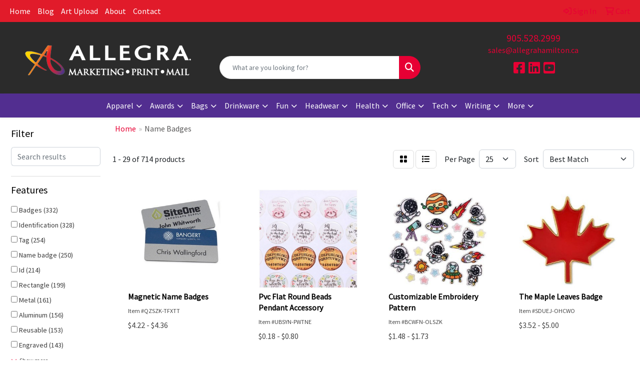

--- FILE ---
content_type: text/html
request_url: https://www.allegrapromo.com/ws/ws.dll/StartSrch?UID=95271&WENavID=17927325
body_size: 13276
content:
<!DOCTYPE html>
<html lang="en"><head>
<meta charset="utf-8">
<meta http-equiv="X-UA-Compatible" content="IE=edge">
<meta name="viewport" content="width=device-width, initial-scale=1">
<!-- The above 3 meta tags *must* come first in the head; any other head content must come *after* these tags -->


<link href="/distsite/styles/8/css/bootstrap.min.css" rel="stylesheet" />
<link href="https://fonts.googleapis.com/css?family=Open+Sans:400,600|Oswald:400,600" rel="stylesheet">
<link href="/distsite/styles/8/css/owl.carousel.min.css" rel="stylesheet">
<link href="/distsite/styles/8/css/nouislider.css" rel="stylesheet">
<!--<link href="/distsite/styles/8/css/menu.css" rel="stylesheet"/>-->
<link href="/distsite/styles/8/css/flexslider.css" rel="stylesheet">
<link href="/distsite/styles/8/css/all.min.css" rel="stylesheet">
<link href="/distsite/styles/8/css/slick/slick.css" rel="stylesheet"/>
<link href="/distsite/styles/8/css/lightbox/lightbox.css" rel="stylesheet"  />
<link href="/distsite/styles/8/css/yamm.css" rel="stylesheet" />
<!-- Custom styles for this theme -->
<link href="/we/we.dll/StyleSheet?UN=95271&Type=WETheme&TS=C45034.5777777778" rel="stylesheet">
<!-- Custom styles for this theme -->
<link href="/we/we.dll/StyleSheet?UN=95271&Type=WETheme-PS&TS=C45034.5777777778" rel="stylesheet">


<!-- HTML5 shim and Respond.js for IE8 support of HTML5 elements and media queries -->
<!--[if lt IE 9]>
      <script src="https://oss.maxcdn.com/html5shiv/3.7.3/html5shiv.min.js"></script>
      <script src="https://oss.maxcdn.com/respond/1.4.2/respond.min.js"></script>
    <![endif]-->

</head>

<body style="background:#fff;">


  <!-- Slide-Out Menu -->
  <div id="filter-menu" class="filter-menu">
    <button id="close-menu" class="btn-close"></button>
    <div class="menu-content">
      
<aside class="filter-sidebar">



<div class="filter-section first">
	<h2>Filter</h2>
	 <div class="input-group mb-3">
	 <input type="text" style="border-right:0;" placeholder="Search results" class="form-control text-search-within-results" name="SearchWithinResults" value="" maxlength="100" onkeyup="HandleTextFilter(event);">
	  <label class="input-group-text" style="background-color:#fff;"><a  style="display:none;" href="javascript:void(0);" class="remove-filter" data-toggle="tooltip" title="Clear" onclick="ClearTextFilter();"><i class="far fa-times" aria-hidden="true"></i> <span class="fa-sr-only">x</span></a></label>
	</div>
</div>

<a href="javascript:void(0);" class="clear-filters"  style="display:none;" onclick="ClearDrillDown();">Clear all filters</a>

<div class="filter-section"  style="display:none;">
	<h2>Categories</h2>

	<div class="filter-list">

	 

		<!-- wrapper for more filters -->
        <div class="show-filter">

		</div><!-- showfilters -->

	</div>

		<a href="#" class="show-more"  style="display:none;" >Show more</a>
</div>


<div class="filter-section" >
	<h2>Features</h2>

		<div class="filter-list">

	  		<div class="checkbox"><label><input class="filtercheckbox" type="checkbox" name="2|Badges" ><span> Badges (332)</span></label></div><div class="checkbox"><label><input class="filtercheckbox" type="checkbox" name="2|Identification" ><span> Identification (328)</span></label></div><div class="checkbox"><label><input class="filtercheckbox" type="checkbox" name="2|Tag" ><span> Tag (254)</span></label></div><div class="checkbox"><label><input class="filtercheckbox" type="checkbox" name="2|Name badge" ><span> Name badge (250)</span></label></div><div class="checkbox"><label><input class="filtercheckbox" type="checkbox" name="2|Id" ><span> Id (214)</span></label></div><div class="checkbox"><label><input class="filtercheckbox" type="checkbox" name="2|Rectangle" ><span> Rectangle (199)</span></label></div><div class="checkbox"><label><input class="filtercheckbox" type="checkbox" name="2|Metal" ><span> Metal (161)</span></label></div><div class="checkbox"><label><input class="filtercheckbox" type="checkbox" name="2|Aluminum" ><span> Aluminum (156)</span></label></div><div class="checkbox"><label><input class="filtercheckbox" type="checkbox" name="2|Reusable" ><span> Reusable (153)</span></label></div><div class="checkbox"><label><input class="filtercheckbox" type="checkbox" name="2|Engraved" ><span> Engraved (143)</span></label></div><div class="show-filter"><div class="checkbox"><label><input class="filtercheckbox" type="checkbox" name="2|Magnetic" ><span> Magnetic (137)</span></label></div><div class="checkbox"><label><input class="filtercheckbox" type="checkbox" name="2|Click it" ><span> Click it (133)</span></label></div><div class="checkbox"><label><input class="filtercheckbox" type="checkbox" name="2|Diy" ><span> Diy (133)</span></label></div><div class="checkbox"><label><input class="filtercheckbox" type="checkbox" name="2|Nameplate" ><span> Nameplate (133)</span></label></div><div class="checkbox"><label><input class="filtercheckbox" type="checkbox" name="2|Nametag" ><span> Nametag (133)</span></label></div><div class="checkbox"><label><input class="filtercheckbox" type="checkbox" name="2|Plate" ><span> Plate (133)</span></label></div><div class="checkbox"><label><input class="filtercheckbox" type="checkbox" name="2|Snap badge" ><span> Snap badge (133)</span></label></div><div class="checkbox"><label><input class="filtercheckbox" type="checkbox" name="2|Steel" ><span> Steel (133)</span></label></div><div class="checkbox"><label><input class="filtercheckbox" type="checkbox" name="2|Name tag" ><span> Name tag (132)</span></label></div><div class="checkbox"><label><input class="filtercheckbox" type="checkbox" name="2|Name display" ><span> Name display (114)</span></label></div><div class="checkbox"><label><input class="filtercheckbox" type="checkbox" name="2|Name identifier" ><span> Name identifier (112)</span></label></div><div class="checkbox"><label><input class="filtercheckbox" type="checkbox" name="2|Logo display" ><span> Logo display (101)</span></label></div><div class="checkbox"><label><input class="filtercheckbox" type="checkbox" name="2|Plastic" ><span> Plastic (101)</span></label></div><div class="checkbox"><label><input class="filtercheckbox" type="checkbox" name="2|Name" ><span> Name (82)</span></label></div><div class="checkbox"><label><input class="filtercheckbox" type="checkbox" name="2|Eco-friendly" ><span> Eco-friendly (81)</span></label></div><div class="checkbox"><label><input class="filtercheckbox" type="checkbox" name="2|Rectangle badge" ><span> Rectangle badge (81)</span></label></div><div class="checkbox"><label><input class="filtercheckbox" type="checkbox" name="2|Colour" ><span> Colour (73)</span></label></div><div class="checkbox"><label><input class="filtercheckbox" type="checkbox" name="2|Magnet" ><span> Magnet (68)</span></label></div><div class="checkbox"><label><input class="filtercheckbox" type="checkbox" name="2|Employee" ><span> Employee (67)</span></label></div><div class="checkbox"><label><input class="filtercheckbox" type="checkbox" name="2|Magnet closure" ><span> Magnet closure (59)</span></label></div><div class="checkbox"><label><input class="filtercheckbox" type="checkbox" name="2|Safety pin" ><span> Safety pin (57)</span></label></div><div class="checkbox"><label><input class="filtercheckbox" type="checkbox" name="2|Personnel" ><span> Personnel (49)</span></label></div><div class="checkbox"><label><input class="filtercheckbox" type="checkbox" name="2|Metal badge" ><span> Metal badge (48)</span></label></div><div class="checkbox"><label><input class="filtercheckbox" type="checkbox" name="2|Office" ><span> Office (46)</span></label></div><div class="checkbox"><label><input class="filtercheckbox" type="checkbox" name="2|Full" ><span> Full (43)</span></label></div><div class="checkbox"><label><input class="filtercheckbox" type="checkbox" name="2|Attendant" ><span> Attendant (41)</span></label></div><div class="checkbox"><label><input class="filtercheckbox" type="checkbox" name="2|Badge holder" ><span> Badge holder (41)</span></label></div><div class="checkbox"><label><input class="filtercheckbox" type="checkbox" name="2|Card" ><span> Card (41)</span></label></div><div class="checkbox"><label><input class="filtercheckbox" type="checkbox" name="2|I.D." ><span> I.D. (41)</span></label></div><div class="checkbox"><label><input class="filtercheckbox" type="checkbox" name="2|Card holder" ><span> Card holder (40)</span></label></div><div class="checkbox"><label><input class="filtercheckbox" type="checkbox" name="2|Lanyard" ><span> Lanyard (37)</span></label></div><div class="checkbox"><label><input class="filtercheckbox" type="checkbox" name="2|Pass" ><span> Pass (35)</span></label></div><div class="checkbox"><label><input class="filtercheckbox" type="checkbox" name="2|Holder" ><span> Holder (34)</span></label></div><div class="checkbox"><label><input class="filtercheckbox" type="checkbox" name="2|Pins" ><span> Pins (34)</span></label></div><div class="checkbox"><label><input class="filtercheckbox" type="checkbox" name="2|School" ><span> School (34)</span></label></div><div class="checkbox"><label><input class="filtercheckbox" type="checkbox" name="2|P-touch" ><span> P-touch (33)</span></label></div><div class="checkbox"><label><input class="filtercheckbox" type="checkbox" name="2|Rectangular" ><span> Rectangular (33)</span></label></div><div class="checkbox"><label><input class="filtercheckbox" type="checkbox" name="2|Trade show" ><span> Trade show (33)</span></label></div><div class="checkbox"><label><input class="filtercheckbox" type="checkbox" name="2|Custom" ><span> Custom (32)</span></label></div><div class="checkbox"><label><input class="filtercheckbox" type="checkbox" name="2|Four" ><span> Four (31)</span></label></div></div>

			<!-- wrapper for more filters -->
			<div class="show-filter">

			</div><!-- showfilters -->
 		</div>
		<a href="#" class="show-more"  >Show more</a>


</div>


<div class="filter-section" >
	<h2>Colours</h2>

		<div class="filter-list">

		  	<div class="checkbox"><label><input class="filtercheckbox" type="checkbox" name="1|White" ><span> White (263)</span></label></div><div class="checkbox"><label><input class="filtercheckbox" type="checkbox" name="1|Various" ><span> Various (218)</span></label></div><div class="checkbox"><label><input class="filtercheckbox" type="checkbox" name="1|Gold" ><span> Gold (177)</span></label></div><div class="checkbox"><label><input class="filtercheckbox" type="checkbox" name="1|Silver" ><span> Silver (177)</span></label></div><div class="checkbox"><label><input class="filtercheckbox" type="checkbox" name="1|Black" ><span> Black (71)</span></label></div><div class="checkbox"><label><input class="filtercheckbox" type="checkbox" name="1|Red" ><span> Red (49)</span></label></div><div class="checkbox"><label><input class="filtercheckbox" type="checkbox" name="1|White aluminum" ><span> White aluminum (42)</span></label></div><div class="checkbox"><label><input class="filtercheckbox" type="checkbox" name="1|Blue" ><span> Blue (36)</span></label></div><div class="checkbox"><label><input class="filtercheckbox" type="checkbox" name="1|Gray" ><span> Gray (31)</span></label></div><div class="checkbox"><label><input class="filtercheckbox" type="checkbox" name="1|Brown" ><span> Brown (22)</span></label></div><div class="show-filter"><div class="checkbox"><label><input class="filtercheckbox" type="checkbox" name="1|Orange" ><span> Orange (21)</span></label></div><div class="checkbox"><label><input class="filtercheckbox" type="checkbox" name="1|Yellow" ><span> Yellow (21)</span></label></div><div class="checkbox"><label><input class="filtercheckbox" type="checkbox" name="1|Silveraluminum" ><span> Silveraluminum (20)</span></label></div><div class="checkbox"><label><input class="filtercheckbox" type="checkbox" name="1|White hdpe" ><span> White hdpe (20)</span></label></div><div class="checkbox"><label><input class="filtercheckbox" type="checkbox" name="1|Goldaluminum" ><span> Goldaluminum (19)</span></label></div><div class="checkbox"><label><input class="filtercheckbox" type="checkbox" name="1|Dark blue" ><span> Dark blue (14)</span></label></div><div class="checkbox"><label><input class="filtercheckbox" type="checkbox" name="1|Green" ><span> Green (14)</span></label></div><div class="checkbox"><label><input class="filtercheckbox" type="checkbox" name="1|White velvet frosted" ><span> White velvet frosted (14)</span></label></div><div class="checkbox"><label><input class="filtercheckbox" type="checkbox" name="1|Clear" ><span> Clear (13)</span></label></div><div class="checkbox"><label><input class="filtercheckbox" type="checkbox" name="1|Pink" ><span> Pink (13)</span></label></div><div class="checkbox"><label><input class="filtercheckbox" type="checkbox" name="1|Antique brass" ><span> Antique brass (12)</span></label></div><div class="checkbox"><label><input class="filtercheckbox" type="checkbox" name="1|Antique copper" ><span> Antique copper (12)</span></label></div><div class="checkbox"><label><input class="filtercheckbox" type="checkbox" name="1|Antique silver" ><span> Antique silver (12)</span></label></div><div class="checkbox"><label><input class="filtercheckbox" type="checkbox" name="1|Black plated" ><span> Black plated (12)</span></label></div><div class="checkbox"><label><input class="filtercheckbox" type="checkbox" name="1|Purple" ><span> Purple (12)</span></label></div><div class="checkbox"><label><input class="filtercheckbox" type="checkbox" name="1|Shiny copper" ><span> Shiny copper (12)</span></label></div><div class="checkbox"><label><input class="filtercheckbox" type="checkbox" name="1|Shiny gold" ><span> Shiny gold (12)</span></label></div><div class="checkbox"><label><input class="filtercheckbox" type="checkbox" name="1|Shiny silver" ><span> Shiny silver (12)</span></label></div><div class="checkbox"><label><input class="filtercheckbox" type="checkbox" name="1|Brass" ><span> Brass (11)</span></label></div><div class="checkbox"><label><input class="filtercheckbox" type="checkbox" name="1|Chrome silver" ><span> Chrome silver (11)</span></label></div><div class="checkbox"><label><input class="filtercheckbox" type="checkbox" name="1|Light blue" ><span> Light blue (11)</span></label></div><div class="checkbox"><label><input class="filtercheckbox" type="checkbox" name="1|Gray blue" ><span> Gray blue (9)</span></label></div><div class="checkbox"><label><input class="filtercheckbox" type="checkbox" name="1|Clear top / white base" ><span> Clear top / white base (7)</span></label></div><div class="checkbox"><label><input class="filtercheckbox" type="checkbox" name="1|Eco-friendly green" ><span> Eco-friendly green (7)</span></label></div><div class="checkbox"><label><input class="filtercheckbox" type="checkbox" name="1|Beige" ><span> Beige (5)</span></label></div><div class="checkbox"><label><input class="filtercheckbox" type="checkbox" name="1|Bronze" ><span> Bronze (5)</span></label></div><div class="checkbox"><label><input class="filtercheckbox" type="checkbox" name="1|Light pink" ><span> Light pink (5)</span></label></div><div class="checkbox"><label><input class="filtercheckbox" type="checkbox" name="1|Royal blue" ><span> Royal blue (5)</span></label></div><div class="checkbox"><label><input class="filtercheckbox" type="checkbox" name="1|Sky blue" ><span> Sky blue (5)</span></label></div><div class="checkbox"><label><input class="filtercheckbox" type="checkbox" name="1|Clear/white" ><span> Clear/white (4)</span></label></div><div class="checkbox"><label><input class="filtercheckbox" type="checkbox" name="1|Bronzy" ><span> Bronzy (3)</span></label></div><div class="checkbox"><label><input class="filtercheckbox" type="checkbox" name="1|Dark green" ><span> Dark green (3)</span></label></div><div class="checkbox"><label><input class="filtercheckbox" type="checkbox" name="1|Dark pink" ><span> Dark pink (3)</span></label></div><div class="checkbox"><label><input class="filtercheckbox" type="checkbox" name="1|Khaki" ><span> Khaki (3)</span></label></div><div class="checkbox"><label><input class="filtercheckbox" type="checkbox" name="1|Navy blue" ><span> Navy blue (3)</span></label></div><div class="checkbox"><label><input class="filtercheckbox" type="checkbox" name="1|Satin gold" ><span> Satin gold (3)</span></label></div><div class="checkbox"><label><input class="filtercheckbox" type="checkbox" name="1|Satin silver" ><span> Satin silver (3)</span></label></div><div class="checkbox"><label><input class="filtercheckbox" type="checkbox" name="1|Blue/black" ><span> Blue/black (2)</span></label></div><div class="checkbox"><label><input class="filtercheckbox" type="checkbox" name="1|Bright red" ><span> Bright red (2)</span></label></div><div class="checkbox"><label><input class="filtercheckbox" type="checkbox" name="1|Cherry wood brown" ><span> Cherry wood brown (2)</span></label></div></div>


			<!-- wrapper for more filters -->
			<div class="show-filter">

			</div><!-- showfilters -->

		  </div>

		<a href="#" class="show-more"  >Show more</a>
</div>


<div class="filter-section"  >
	<h2>Price Range</h2>
	<div class="filter-price-wrap">
		<div class="filter-price-inner">
			<div class="input-group">
				<span class="input-group-text input-group-text-white">$</span>
				<input type="text" class="form-control form-control-sm filter-min-prices" name="min-prices" value="" placeholder="Min" onkeyup="HandlePriceFilter(event);">
			</div>
			<div class="input-group">
				<span class="input-group-text input-group-text-white">$</span>
				<input type="text" class="form-control form-control-sm filter-max-prices" name="max-prices" value="" placeholder="Max" onkeyup="HandlePriceFilter(event);">
			</div>
		</div>
		<a href="javascript:void(0)" onclick="SetPriceFilter();" ><i class="fa-solid fa-chevron-right"></i></a>
	</div>
</div>

<div class="filter-section"   >
	<h2>Quantity</h2>
	<div class="filter-price-wrap mb-2">
		<input type="text" class="form-control form-control-sm filter-quantity" value="" placeholder="Qty" onkeyup="HandleQuantityFilter(event);">
		<a href="javascript:void(0)" onclick="SetQuantityFilter();"><i class="fa-solid fa-chevron-right"></i></a>
	</div>
</div>




	</aside>

    </div>
</div>




	<div class="container-fluid">
		<div class="row">

			<div class="col-md-3 col-lg-2">
        <div class="d-none d-md-block">
          <div id="desktop-filter">
            
<aside class="filter-sidebar">



<div class="filter-section first">
	<h2>Filter</h2>
	 <div class="input-group mb-3">
	 <input type="text" style="border-right:0;" placeholder="Search results" class="form-control text-search-within-results" name="SearchWithinResults" value="" maxlength="100" onkeyup="HandleTextFilter(event);">
	  <label class="input-group-text" style="background-color:#fff;"><a  style="display:none;" href="javascript:void(0);" class="remove-filter" data-toggle="tooltip" title="Clear" onclick="ClearTextFilter();"><i class="far fa-times" aria-hidden="true"></i> <span class="fa-sr-only">x</span></a></label>
	</div>
</div>

<a href="javascript:void(0);" class="clear-filters"  style="display:none;" onclick="ClearDrillDown();">Clear all filters</a>

<div class="filter-section"  style="display:none;">
	<h2>Categories</h2>

	<div class="filter-list">

	 

		<!-- wrapper for more filters -->
        <div class="show-filter">

		</div><!-- showfilters -->

	</div>

		<a href="#" class="show-more"  style="display:none;" >Show more</a>
</div>


<div class="filter-section" >
	<h2>Features</h2>

		<div class="filter-list">

	  		<div class="checkbox"><label><input class="filtercheckbox" type="checkbox" name="2|Badges" ><span> Badges (332)</span></label></div><div class="checkbox"><label><input class="filtercheckbox" type="checkbox" name="2|Identification" ><span> Identification (328)</span></label></div><div class="checkbox"><label><input class="filtercheckbox" type="checkbox" name="2|Tag" ><span> Tag (254)</span></label></div><div class="checkbox"><label><input class="filtercheckbox" type="checkbox" name="2|Name badge" ><span> Name badge (250)</span></label></div><div class="checkbox"><label><input class="filtercheckbox" type="checkbox" name="2|Id" ><span> Id (214)</span></label></div><div class="checkbox"><label><input class="filtercheckbox" type="checkbox" name="2|Rectangle" ><span> Rectangle (199)</span></label></div><div class="checkbox"><label><input class="filtercheckbox" type="checkbox" name="2|Metal" ><span> Metal (161)</span></label></div><div class="checkbox"><label><input class="filtercheckbox" type="checkbox" name="2|Aluminum" ><span> Aluminum (156)</span></label></div><div class="checkbox"><label><input class="filtercheckbox" type="checkbox" name="2|Reusable" ><span> Reusable (153)</span></label></div><div class="checkbox"><label><input class="filtercheckbox" type="checkbox" name="2|Engraved" ><span> Engraved (143)</span></label></div><div class="show-filter"><div class="checkbox"><label><input class="filtercheckbox" type="checkbox" name="2|Magnetic" ><span> Magnetic (137)</span></label></div><div class="checkbox"><label><input class="filtercheckbox" type="checkbox" name="2|Click it" ><span> Click it (133)</span></label></div><div class="checkbox"><label><input class="filtercheckbox" type="checkbox" name="2|Diy" ><span> Diy (133)</span></label></div><div class="checkbox"><label><input class="filtercheckbox" type="checkbox" name="2|Nameplate" ><span> Nameplate (133)</span></label></div><div class="checkbox"><label><input class="filtercheckbox" type="checkbox" name="2|Nametag" ><span> Nametag (133)</span></label></div><div class="checkbox"><label><input class="filtercheckbox" type="checkbox" name="2|Plate" ><span> Plate (133)</span></label></div><div class="checkbox"><label><input class="filtercheckbox" type="checkbox" name="2|Snap badge" ><span> Snap badge (133)</span></label></div><div class="checkbox"><label><input class="filtercheckbox" type="checkbox" name="2|Steel" ><span> Steel (133)</span></label></div><div class="checkbox"><label><input class="filtercheckbox" type="checkbox" name="2|Name tag" ><span> Name tag (132)</span></label></div><div class="checkbox"><label><input class="filtercheckbox" type="checkbox" name="2|Name display" ><span> Name display (114)</span></label></div><div class="checkbox"><label><input class="filtercheckbox" type="checkbox" name="2|Name identifier" ><span> Name identifier (112)</span></label></div><div class="checkbox"><label><input class="filtercheckbox" type="checkbox" name="2|Logo display" ><span> Logo display (101)</span></label></div><div class="checkbox"><label><input class="filtercheckbox" type="checkbox" name="2|Plastic" ><span> Plastic (101)</span></label></div><div class="checkbox"><label><input class="filtercheckbox" type="checkbox" name="2|Name" ><span> Name (82)</span></label></div><div class="checkbox"><label><input class="filtercheckbox" type="checkbox" name="2|Eco-friendly" ><span> Eco-friendly (81)</span></label></div><div class="checkbox"><label><input class="filtercheckbox" type="checkbox" name="2|Rectangle badge" ><span> Rectangle badge (81)</span></label></div><div class="checkbox"><label><input class="filtercheckbox" type="checkbox" name="2|Colour" ><span> Colour (73)</span></label></div><div class="checkbox"><label><input class="filtercheckbox" type="checkbox" name="2|Magnet" ><span> Magnet (68)</span></label></div><div class="checkbox"><label><input class="filtercheckbox" type="checkbox" name="2|Employee" ><span> Employee (67)</span></label></div><div class="checkbox"><label><input class="filtercheckbox" type="checkbox" name="2|Magnet closure" ><span> Magnet closure (59)</span></label></div><div class="checkbox"><label><input class="filtercheckbox" type="checkbox" name="2|Safety pin" ><span> Safety pin (57)</span></label></div><div class="checkbox"><label><input class="filtercheckbox" type="checkbox" name="2|Personnel" ><span> Personnel (49)</span></label></div><div class="checkbox"><label><input class="filtercheckbox" type="checkbox" name="2|Metal badge" ><span> Metal badge (48)</span></label></div><div class="checkbox"><label><input class="filtercheckbox" type="checkbox" name="2|Office" ><span> Office (46)</span></label></div><div class="checkbox"><label><input class="filtercheckbox" type="checkbox" name="2|Full" ><span> Full (43)</span></label></div><div class="checkbox"><label><input class="filtercheckbox" type="checkbox" name="2|Attendant" ><span> Attendant (41)</span></label></div><div class="checkbox"><label><input class="filtercheckbox" type="checkbox" name="2|Badge holder" ><span> Badge holder (41)</span></label></div><div class="checkbox"><label><input class="filtercheckbox" type="checkbox" name="2|Card" ><span> Card (41)</span></label></div><div class="checkbox"><label><input class="filtercheckbox" type="checkbox" name="2|I.D." ><span> I.D. (41)</span></label></div><div class="checkbox"><label><input class="filtercheckbox" type="checkbox" name="2|Card holder" ><span> Card holder (40)</span></label></div><div class="checkbox"><label><input class="filtercheckbox" type="checkbox" name="2|Lanyard" ><span> Lanyard (37)</span></label></div><div class="checkbox"><label><input class="filtercheckbox" type="checkbox" name="2|Pass" ><span> Pass (35)</span></label></div><div class="checkbox"><label><input class="filtercheckbox" type="checkbox" name="2|Holder" ><span> Holder (34)</span></label></div><div class="checkbox"><label><input class="filtercheckbox" type="checkbox" name="2|Pins" ><span> Pins (34)</span></label></div><div class="checkbox"><label><input class="filtercheckbox" type="checkbox" name="2|School" ><span> School (34)</span></label></div><div class="checkbox"><label><input class="filtercheckbox" type="checkbox" name="2|P-touch" ><span> P-touch (33)</span></label></div><div class="checkbox"><label><input class="filtercheckbox" type="checkbox" name="2|Rectangular" ><span> Rectangular (33)</span></label></div><div class="checkbox"><label><input class="filtercheckbox" type="checkbox" name="2|Trade show" ><span> Trade show (33)</span></label></div><div class="checkbox"><label><input class="filtercheckbox" type="checkbox" name="2|Custom" ><span> Custom (32)</span></label></div><div class="checkbox"><label><input class="filtercheckbox" type="checkbox" name="2|Four" ><span> Four (31)</span></label></div></div>

			<!-- wrapper for more filters -->
			<div class="show-filter">

			</div><!-- showfilters -->
 		</div>
		<a href="#" class="show-more"  >Show more</a>


</div>


<div class="filter-section" >
	<h2>Colours</h2>

		<div class="filter-list">

		  	<div class="checkbox"><label><input class="filtercheckbox" type="checkbox" name="1|White" ><span> White (263)</span></label></div><div class="checkbox"><label><input class="filtercheckbox" type="checkbox" name="1|Various" ><span> Various (218)</span></label></div><div class="checkbox"><label><input class="filtercheckbox" type="checkbox" name="1|Gold" ><span> Gold (177)</span></label></div><div class="checkbox"><label><input class="filtercheckbox" type="checkbox" name="1|Silver" ><span> Silver (177)</span></label></div><div class="checkbox"><label><input class="filtercheckbox" type="checkbox" name="1|Black" ><span> Black (71)</span></label></div><div class="checkbox"><label><input class="filtercheckbox" type="checkbox" name="1|Red" ><span> Red (49)</span></label></div><div class="checkbox"><label><input class="filtercheckbox" type="checkbox" name="1|White aluminum" ><span> White aluminum (42)</span></label></div><div class="checkbox"><label><input class="filtercheckbox" type="checkbox" name="1|Blue" ><span> Blue (36)</span></label></div><div class="checkbox"><label><input class="filtercheckbox" type="checkbox" name="1|Gray" ><span> Gray (31)</span></label></div><div class="checkbox"><label><input class="filtercheckbox" type="checkbox" name="1|Brown" ><span> Brown (22)</span></label></div><div class="show-filter"><div class="checkbox"><label><input class="filtercheckbox" type="checkbox" name="1|Orange" ><span> Orange (21)</span></label></div><div class="checkbox"><label><input class="filtercheckbox" type="checkbox" name="1|Yellow" ><span> Yellow (21)</span></label></div><div class="checkbox"><label><input class="filtercheckbox" type="checkbox" name="1|Silveraluminum" ><span> Silveraluminum (20)</span></label></div><div class="checkbox"><label><input class="filtercheckbox" type="checkbox" name="1|White hdpe" ><span> White hdpe (20)</span></label></div><div class="checkbox"><label><input class="filtercheckbox" type="checkbox" name="1|Goldaluminum" ><span> Goldaluminum (19)</span></label></div><div class="checkbox"><label><input class="filtercheckbox" type="checkbox" name="1|Dark blue" ><span> Dark blue (14)</span></label></div><div class="checkbox"><label><input class="filtercheckbox" type="checkbox" name="1|Green" ><span> Green (14)</span></label></div><div class="checkbox"><label><input class="filtercheckbox" type="checkbox" name="1|White velvet frosted" ><span> White velvet frosted (14)</span></label></div><div class="checkbox"><label><input class="filtercheckbox" type="checkbox" name="1|Clear" ><span> Clear (13)</span></label></div><div class="checkbox"><label><input class="filtercheckbox" type="checkbox" name="1|Pink" ><span> Pink (13)</span></label></div><div class="checkbox"><label><input class="filtercheckbox" type="checkbox" name="1|Antique brass" ><span> Antique brass (12)</span></label></div><div class="checkbox"><label><input class="filtercheckbox" type="checkbox" name="1|Antique copper" ><span> Antique copper (12)</span></label></div><div class="checkbox"><label><input class="filtercheckbox" type="checkbox" name="1|Antique silver" ><span> Antique silver (12)</span></label></div><div class="checkbox"><label><input class="filtercheckbox" type="checkbox" name="1|Black plated" ><span> Black plated (12)</span></label></div><div class="checkbox"><label><input class="filtercheckbox" type="checkbox" name="1|Purple" ><span> Purple (12)</span></label></div><div class="checkbox"><label><input class="filtercheckbox" type="checkbox" name="1|Shiny copper" ><span> Shiny copper (12)</span></label></div><div class="checkbox"><label><input class="filtercheckbox" type="checkbox" name="1|Shiny gold" ><span> Shiny gold (12)</span></label></div><div class="checkbox"><label><input class="filtercheckbox" type="checkbox" name="1|Shiny silver" ><span> Shiny silver (12)</span></label></div><div class="checkbox"><label><input class="filtercheckbox" type="checkbox" name="1|Brass" ><span> Brass (11)</span></label></div><div class="checkbox"><label><input class="filtercheckbox" type="checkbox" name="1|Chrome silver" ><span> Chrome silver (11)</span></label></div><div class="checkbox"><label><input class="filtercheckbox" type="checkbox" name="1|Light blue" ><span> Light blue (11)</span></label></div><div class="checkbox"><label><input class="filtercheckbox" type="checkbox" name="1|Gray blue" ><span> Gray blue (9)</span></label></div><div class="checkbox"><label><input class="filtercheckbox" type="checkbox" name="1|Clear top / white base" ><span> Clear top / white base (7)</span></label></div><div class="checkbox"><label><input class="filtercheckbox" type="checkbox" name="1|Eco-friendly green" ><span> Eco-friendly green (7)</span></label></div><div class="checkbox"><label><input class="filtercheckbox" type="checkbox" name="1|Beige" ><span> Beige (5)</span></label></div><div class="checkbox"><label><input class="filtercheckbox" type="checkbox" name="1|Bronze" ><span> Bronze (5)</span></label></div><div class="checkbox"><label><input class="filtercheckbox" type="checkbox" name="1|Light pink" ><span> Light pink (5)</span></label></div><div class="checkbox"><label><input class="filtercheckbox" type="checkbox" name="1|Royal blue" ><span> Royal blue (5)</span></label></div><div class="checkbox"><label><input class="filtercheckbox" type="checkbox" name="1|Sky blue" ><span> Sky blue (5)</span></label></div><div class="checkbox"><label><input class="filtercheckbox" type="checkbox" name="1|Clear/white" ><span> Clear/white (4)</span></label></div><div class="checkbox"><label><input class="filtercheckbox" type="checkbox" name="1|Bronzy" ><span> Bronzy (3)</span></label></div><div class="checkbox"><label><input class="filtercheckbox" type="checkbox" name="1|Dark green" ><span> Dark green (3)</span></label></div><div class="checkbox"><label><input class="filtercheckbox" type="checkbox" name="1|Dark pink" ><span> Dark pink (3)</span></label></div><div class="checkbox"><label><input class="filtercheckbox" type="checkbox" name="1|Khaki" ><span> Khaki (3)</span></label></div><div class="checkbox"><label><input class="filtercheckbox" type="checkbox" name="1|Navy blue" ><span> Navy blue (3)</span></label></div><div class="checkbox"><label><input class="filtercheckbox" type="checkbox" name="1|Satin gold" ><span> Satin gold (3)</span></label></div><div class="checkbox"><label><input class="filtercheckbox" type="checkbox" name="1|Satin silver" ><span> Satin silver (3)</span></label></div><div class="checkbox"><label><input class="filtercheckbox" type="checkbox" name="1|Blue/black" ><span> Blue/black (2)</span></label></div><div class="checkbox"><label><input class="filtercheckbox" type="checkbox" name="1|Bright red" ><span> Bright red (2)</span></label></div><div class="checkbox"><label><input class="filtercheckbox" type="checkbox" name="1|Cherry wood brown" ><span> Cherry wood brown (2)</span></label></div></div>


			<!-- wrapper for more filters -->
			<div class="show-filter">

			</div><!-- showfilters -->

		  </div>

		<a href="#" class="show-more"  >Show more</a>
</div>


<div class="filter-section"  >
	<h2>Price Range</h2>
	<div class="filter-price-wrap">
		<div class="filter-price-inner">
			<div class="input-group">
				<span class="input-group-text input-group-text-white">$</span>
				<input type="text" class="form-control form-control-sm filter-min-prices" name="min-prices" value="" placeholder="Min" onkeyup="HandlePriceFilter(event);">
			</div>
			<div class="input-group">
				<span class="input-group-text input-group-text-white">$</span>
				<input type="text" class="form-control form-control-sm filter-max-prices" name="max-prices" value="" placeholder="Max" onkeyup="HandlePriceFilter(event);">
			</div>
		</div>
		<a href="javascript:void(0)" onclick="SetPriceFilter();" ><i class="fa-solid fa-chevron-right"></i></a>
	</div>
</div>

<div class="filter-section"   >
	<h2>Quantity</h2>
	<div class="filter-price-wrap mb-2">
		<input type="text" class="form-control form-control-sm filter-quantity" value="" placeholder="Qty" onkeyup="HandleQuantityFilter(event);">
		<a href="javascript:void(0)" onclick="SetQuantityFilter();"><i class="fa-solid fa-chevron-right"></i></a>
	</div>
</div>




	</aside>

          </div>
        </div>
			</div>

			<div class="col-md-9 col-lg-10">
				

				<ol class="breadcrumb"  >
              		<li><a href="https://www.allegrapromo.com" target="_top">Home</a></li>
             	 	<li class="active">Name Badges</li>
            	</ol>




				<div id="product-list-controls">

				
						<div class="d-flex align-items-center justify-content-between">
							<div class="d-none d-md-block me-3">
								1 - 29 of  714 <span class="d-none d-lg-inline">products</span>
							</div>
					  
						  <!-- Right Aligned Controls -->
						  <div class="product-controls-right d-flex align-items-center">
       
              <button id="show-filter-button" class="btn btn-control d-block d-md-none"><i class="fa-solid fa-filter" aria-hidden="true"></i></button>

							
							<span class="me-3">
								<a href="/ws/ws.dll/StartSrch?UID=95271&WENavID=17927325&View=T&ST=260122045239787191772401394" class="btn btn-control grid" title="Change to Grid View"><i class="fa-solid fa-grid-2" aria-hidden="true"></i>  <span class="fa-sr-only">Grid</span></a>
								<a href="/ws/ws.dll/StartSrch?UID=95271&WENavID=17927325&View=L&ST=260122045239787191772401394" class="btn btn-control" title="Change to List View"><i class="fa-solid fa-list"></i> <span class="fa-sr-only">List</span></a>
							</span>
							
					  
							<!-- Number of Items Per Page -->
							<div class="me-2 d-none d-lg-block">
								<label>Per Page</label>
							</div>
							<div class="me-3 d-none d-md-block">
								<select class="form-select notranslate" onchange="GoToNewURL(this);" aria-label="Items per page">
									<option value="/ws/ws.dll/StartSrch?UID=95271&WENavID=17927325&ST=260122045239787191772401394&PPP=10" >10</option><option value="/ws/ws.dll/StartSrch?UID=95271&WENavID=17927325&ST=260122045239787191772401394&PPP=25" selected>25</option><option value="/ws/ws.dll/StartSrch?UID=95271&WENavID=17927325&ST=260122045239787191772401394&PPP=50" >50</option><option value="/ws/ws.dll/StartSrch?UID=95271&WENavID=17927325&ST=260122045239787191772401394&PPP=100" >100</option><option value="/ws/ws.dll/StartSrch?UID=95271&WENavID=17927325&ST=260122045239787191772401394&PPP=250" >250</option>
								
								</select>
							</div>
					  
							<!-- Sort By -->
							<div class="d-none d-lg-block me-2">
								<label>Sort</label>
							</div>
							<div>
								<select class="form-select" onchange="GoToNewURL(this);">
									<option value="/ws/ws.dll/StartSrch?UID=95271&WENavID=17927325&Sort=0" selected>Best Match</option><option value="/ws/ws.dll/StartSrch?UID=95271&WENavID=17927325&Sort=3">Most Popular</option><option value="/ws/ws.dll/StartSrch?UID=95271&WENavID=17927325&Sort=1">Price (Low to High)</option><option value="/ws/ws.dll/StartSrch?UID=95271&WENavID=17927325&Sort=2">Price (High to Low)</option>
								 </select>
							</div>
						  </div>
						</div>

			  </div>

				<!-- Product Results List -->
				<ul class="thumbnail-list"><a name="0" href="#" alt="Item 0"></a>
<li>
 <a href="https://www.allegrapromo.com/p/QZSZK-TFXTT/magnetic-name-badges" target="_parent" alt="Magnetic Name Badges">
 <div class="pr-list-grid">
		<img class="img-responsive" src="/ws/ws.dll/QPic?SN=51602&P=578786485&I=0&PX=300" alt="Magnetic Name Badges">
		<p class="pr-name">Magnetic Name Badges</p>
		<div class="pr-meta-row">
			<div class="product-reviews"  style="display:none;">
				<div class="rating-stars">
				<i class="fa-solid fa-star-sharp" aria-hidden="true"></i><i class="fa-solid fa-star-sharp" aria-hidden="true"></i><i class="fa-solid fa-star-sharp" aria-hidden="true"></i><i class="fa-solid fa-star-sharp" aria-hidden="true"></i><i class="fa-solid fa-star-sharp" aria-hidden="true"></i>
				</div>
				<span class="rating-count">(0)</span>
			</div>
			
		</div>
		<p class="pr-number"  ><span class="notranslate">Item #QZSZK-TFXTT</span></p>
		<p class="pr-price"  ><span class="notranslate">$4.22</span> - <span class="notranslate">$4.36</span></p>
 </div>
 </a>
</li>
<a name="1" href="#" alt="Item 1"></a>
<li>
 <a href="https://www.allegrapromo.com/p/UBSYN-PWTNE/pvc-flat-round-beads-pendant-accessory" target="_parent" alt="Pvc Flat Round Beads Pendant Accessory">
 <div class="pr-list-grid">
		<img class="img-responsive" src="/ws/ws.dll/QPic?SN=51602&P=197254498&I=0&PX=300" alt="Pvc Flat Round Beads Pendant Accessory">
		<p class="pr-name">Pvc Flat Round Beads Pendant Accessory</p>
		<div class="pr-meta-row">
			<div class="product-reviews"  style="display:none;">
				<div class="rating-stars">
				<i class="fa-solid fa-star-sharp" aria-hidden="true"></i><i class="fa-solid fa-star-sharp" aria-hidden="true"></i><i class="fa-solid fa-star-sharp" aria-hidden="true"></i><i class="fa-solid fa-star-sharp" aria-hidden="true"></i><i class="fa-solid fa-star-sharp" aria-hidden="true"></i>
				</div>
				<span class="rating-count">(0)</span>
			</div>
			
		</div>
		<p class="pr-number"  ><span class="notranslate">Item #UBSYN-PWTNE</span></p>
		<p class="pr-price"  ><span class="notranslate">$0.18</span> - <span class="notranslate">$0.80</span></p>
 </div>
 </a>
</li>
<a name="2" href="#" alt="Item 2"></a>
<li>
 <a href="https://www.allegrapromo.com/p/BCWFN-OLSZK/customizable-embroidery-pattern" target="_parent" alt="Customizable Embroidery Pattern">
 <div class="pr-list-grid">
		<img class="img-responsive" src="/ws/ws.dll/QPic?SN=51602&P=376603828&I=0&PX=300" alt="Customizable Embroidery Pattern">
		<p class="pr-name">Customizable Embroidery Pattern</p>
		<div class="pr-meta-row">
			<div class="product-reviews"  style="display:none;">
				<div class="rating-stars">
				<i class="fa-solid fa-star-sharp" aria-hidden="true"></i><i class="fa-solid fa-star-sharp" aria-hidden="true"></i><i class="fa-solid fa-star-sharp" aria-hidden="true"></i><i class="fa-solid fa-star-sharp" aria-hidden="true"></i><i class="fa-solid fa-star-sharp" aria-hidden="true"></i>
				</div>
				<span class="rating-count">(0)</span>
			</div>
			
		</div>
		<p class="pr-number"  ><span class="notranslate">Item #BCWFN-OLSZK</span></p>
		<p class="pr-price"  ><span class="notranslate">$1.48</span> - <span class="notranslate">$1.73</span></p>
 </div>
 </a>
</li>
<a name="3" href="#" alt="Item 3"></a>
<li>
 <a href="https://www.allegrapromo.com/p/SDUEJ-OHCWO/the-maple-leaves-badge" target="_parent" alt="The Maple Leaves Badge">
 <div class="pr-list-grid">
		<img class="img-responsive" src="/ws/ws.dll/QPic?SN=51602&P=746522634&I=0&PX=300" alt="The Maple Leaves Badge">
		<p class="pr-name">The Maple Leaves Badge</p>
		<div class="pr-meta-row">
			<div class="product-reviews"  style="display:none;">
				<div class="rating-stars">
				<i class="fa-solid fa-star-sharp" aria-hidden="true"></i><i class="fa-solid fa-star-sharp" aria-hidden="true"></i><i class="fa-solid fa-star-sharp" aria-hidden="true"></i><i class="fa-solid fa-star-sharp" aria-hidden="true"></i><i class="fa-solid fa-star-sharp" aria-hidden="true"></i>
				</div>
				<span class="rating-count">(0)</span>
			</div>
			
		</div>
		<p class="pr-number"  ><span class="notranslate">Item #SDUEJ-OHCWO</span></p>
		<p class="pr-price"  ><span class="notranslate">$3.52</span> - <span class="notranslate">$5.00</span></p>
 </div>
 </a>
</li>
<a name="4" href="#" alt="Item 4"></a>
<li>
 <a href="https://www.allegrapromo.com/p/YDUEK-OHCWP/the-maple-leaves-badge" target="_parent" alt="The Maple Leaves Badge">
 <div class="pr-list-grid">
		<img class="img-responsive" src="/ws/ws.dll/QPic?SN=51602&P=146522635&I=0&PX=300" alt="The Maple Leaves Badge">
		<p class="pr-name">The Maple Leaves Badge</p>
		<div class="pr-meta-row">
			<div class="product-reviews"  style="display:none;">
				<div class="rating-stars">
				<i class="fa-solid fa-star-sharp" aria-hidden="true"></i><i class="fa-solid fa-star-sharp" aria-hidden="true"></i><i class="fa-solid fa-star-sharp" aria-hidden="true"></i><i class="fa-solid fa-star-sharp" aria-hidden="true"></i><i class="fa-solid fa-star-sharp" aria-hidden="true"></i>
				</div>
				<span class="rating-count">(0)</span>
			</div>
			
		</div>
		<p class="pr-number"  ><span class="notranslate">Item #YDUEK-OHCWP</span></p>
		<p class="pr-price"  ><span class="notranslate">$0.86</span> - <span class="notranslate">$5.91</span></p>
 </div>
 </a>
</li>
<a name="5" href="#" alt="Item 5"></a>
<li>
 <a href="https://www.allegrapromo.com/p/GDSHH-OHCNQ/sheriff-badge" target="_parent" alt="Sheriff Badge">
 <div class="pr-list-grid">
		<img class="img-responsive" src="/ws/ws.dll/QPic?SN=51602&P=156522402&I=0&PX=300" alt="Sheriff Badge">
		<p class="pr-name">Sheriff Badge</p>
		<div class="pr-meta-row">
			<div class="product-reviews"  style="display:none;">
				<div class="rating-stars">
				<i class="fa-solid fa-star-sharp" aria-hidden="true"></i><i class="fa-solid fa-star-sharp" aria-hidden="true"></i><i class="fa-solid fa-star-sharp" aria-hidden="true"></i><i class="fa-solid fa-star-sharp" aria-hidden="true"></i><i class="fa-solid fa-star-sharp" aria-hidden="true"></i>
				</div>
				<span class="rating-count">(0)</span>
			</div>
			
		</div>
		<p class="pr-number"  ><span class="notranslate">Item #GDSHH-OHCNQ</span></p>
		<p class="pr-price"  ><span class="notranslate">$3.01</span> - <span class="notranslate">$3.43</span></p>
 </div>
 </a>
</li>
<a name="6" href="#" alt="Item 6"></a>
<li>
 <a href="https://www.allegrapromo.com/p/ADTZL-OHCUS/bluetooth-programmable-led-name-badge" target="_parent" alt="Bluetooth Programmable Led Name Badge">
 <div class="pr-list-grid">
		<img class="img-responsive" src="/ws/ws.dll/QPic?SN=51602&P=196522586&I=0&PX=300" alt="Bluetooth Programmable Led Name Badge">
		<p class="pr-name">Bluetooth Programmable Led Name Badge</p>
		<div class="pr-meta-row">
			<div class="product-reviews"  style="display:none;">
				<div class="rating-stars">
				<i class="fa-solid fa-star-sharp" aria-hidden="true"></i><i class="fa-solid fa-star-sharp" aria-hidden="true"></i><i class="fa-solid fa-star-sharp" aria-hidden="true"></i><i class="fa-solid fa-star-sharp" aria-hidden="true"></i><i class="fa-solid fa-star-sharp" aria-hidden="true"></i>
				</div>
				<span class="rating-count">(0)</span>
			</div>
			
		</div>
		<p class="pr-number"  ><span class="notranslate">Item #ADTZL-OHCUS</span></p>
		<p class="pr-price"  ><span class="notranslate">$22.04</span> - <span class="notranslate">$24.81</span></p>
 </div>
 </a>
</li>
<a name="7" href="#" alt="Item 7"></a>
<li>
 <a href="https://www.allegrapromo.com/p/NYSYI-OQMTH/custom-badge-acrylic" target="_parent" alt="Custom Badge Acrylic">
 <div class="pr-list-grid">
		<img class="img-responsive" src="/ws/ws.dll/QPic?SN=51602&P=906687493&I=0&PX=300" alt="Custom Badge Acrylic">
		<p class="pr-name">Custom Badge Acrylic</p>
		<div class="pr-meta-row">
			<div class="product-reviews"  style="display:none;">
				<div class="rating-stars">
				<i class="fa-solid fa-star-sharp" aria-hidden="true"></i><i class="fa-solid fa-star-sharp" aria-hidden="true"></i><i class="fa-solid fa-star-sharp" aria-hidden="true"></i><i class="fa-solid fa-star-sharp" aria-hidden="true"></i><i class="fa-solid fa-star-sharp" aria-hidden="true"></i>
				</div>
				<span class="rating-count">(0)</span>
			</div>
			
		</div>
		<p class="pr-number"  ><span class="notranslate">Item #NYSYI-OQMTH</span></p>
		<p class="pr-price"  ><span class="notranslate">$2.97</span> - <span class="notranslate">$3.04</span></p>
 </div>
 </a>
</li>
<a name="8" href="#" alt="Item 8"></a>
<li>
 <a href="https://www.allegrapromo.com/p/ZASGF-OSCBA/acrylic-holders" target="_parent" alt="Acrylic Holders">
 <div class="pr-list-grid">
		<img class="img-responsive" src="/ws/ws.dll/QPic?SN=51602&P=936715410&I=0&PX=300" alt="Acrylic Holders">
		<p class="pr-name">Acrylic Holders</p>
		<div class="pr-meta-row">
			<div class="product-reviews"  style="display:none;">
				<div class="rating-stars">
				<i class="fa-solid fa-star-sharp" aria-hidden="true"></i><i class="fa-solid fa-star-sharp" aria-hidden="true"></i><i class="fa-solid fa-star-sharp" aria-hidden="true"></i><i class="fa-solid fa-star-sharp" aria-hidden="true"></i><i class="fa-solid fa-star-sharp" aria-hidden="true"></i>
				</div>
				<span class="rating-count">(0)</span>
			</div>
			
		</div>
		<p class="pr-number"  ><span class="notranslate">Item #ZASGF-OSCBA</span></p>
		<p class="pr-price"  ><span class="notranslate">$8.44</span> - <span class="notranslate">$9.13</span></p>
 </div>
 </a>
</li>
<a name="9" href="#" alt="Item 9"></a>
<li>
 <a href="https://www.allegrapromo.com/p/RCTEM-OHEFH/custom-badge" target="_parent" alt="Custom Badge">
 <div class="pr-list-grid">
		<img class="img-responsive" src="/ws/ws.dll/QPic?SN=51602&P=576523537&I=0&PX=300" alt="Custom Badge">
		<p class="pr-name">Custom Badge</p>
		<div class="pr-meta-row">
			<div class="product-reviews"  style="display:none;">
				<div class="rating-stars">
				<i class="fa-solid fa-star-sharp" aria-hidden="true"></i><i class="fa-solid fa-star-sharp" aria-hidden="true"></i><i class="fa-solid fa-star-sharp" aria-hidden="true"></i><i class="fa-solid fa-star-sharp" aria-hidden="true"></i><i class="fa-solid fa-star-sharp" aria-hidden="true"></i>
				</div>
				<span class="rating-count">(0)</span>
			</div>
			
		</div>
		<p class="pr-number"  ><span class="notranslate">Item #RCTEM-OHEFH</span></p>
		<p class="pr-price"  ><span class="notranslate">$0.83</span> - <span class="notranslate">$0.87</span></p>
 </div>
 </a>
</li>
<a name="10" href="#" alt="Item 10"></a>
<li>
 <a href="https://www.allegrapromo.com/p/WEXHF-OHBUI/custom-badge" target="_parent" alt="Custom Badge">
 <div class="pr-list-grid">
		<img class="img-responsive" src="/ws/ws.dll/QPic?SN=51602&P=326521900&I=0&PX=300" alt="Custom Badge">
		<p class="pr-name">Custom Badge</p>
		<div class="pr-meta-row">
			<div class="product-reviews"  style="display:none;">
				<div class="rating-stars">
				<i class="fa-solid fa-star-sharp" aria-hidden="true"></i><i class="fa-solid fa-star-sharp" aria-hidden="true"></i><i class="fa-solid fa-star-sharp" aria-hidden="true"></i><i class="fa-solid fa-star-sharp" aria-hidden="true"></i><i class="fa-solid fa-star-sharp" aria-hidden="true"></i>
				</div>
				<span class="rating-count">(0)</span>
			</div>
			
		</div>
		<p class="pr-number"  ><span class="notranslate">Item #WEXHF-OHBUI</span></p>
		<p class="pr-price"  ><span class="notranslate">$0.23</span> - <span class="notranslate">$0.25</span></p>
 </div>
 </a>
</li>
<a name="11" href="#" alt="Item 11"></a>
<li>
 <a href="https://www.allegrapromo.com/p/BAQFI-QBIXZ/sewing-label-tag" target="_parent" alt="Sewing Label Tag">
 <div class="pr-list-grid">
		<img class="img-responsive" src="/ws/ws.dll/QPic?SN=51602&P=547335223&I=0&PX=300" alt="Sewing Label Tag">
		<p class="pr-name">Sewing Label Tag</p>
		<div class="pr-meta-row">
			<div class="product-reviews"  style="display:none;">
				<div class="rating-stars">
				<i class="fa-solid fa-star-sharp" aria-hidden="true"></i><i class="fa-solid fa-star-sharp" aria-hidden="true"></i><i class="fa-solid fa-star-sharp" aria-hidden="true"></i><i class="fa-solid fa-star-sharp" aria-hidden="true"></i><i class="fa-solid fa-star-sharp" aria-hidden="true"></i>
				</div>
				<span class="rating-count">(0)</span>
			</div>
			
		</div>
		<p class="pr-number"  ><span class="notranslate">Item #BAQFI-QBIXZ</span></p>
		<p class="pr-price"  ><span class="notranslate">$0.35</span> - <span class="notranslate">$0.39</span></p>
 </div>
 </a>
</li>
<a name="12" href="#" alt="Item 12"></a>
<li>
 <a href="https://www.allegrapromo.com/p/IDVZN-PTVAI/luminous-name-badge" target="_parent" alt="Luminous Name Badge">
 <div class="pr-list-grid">
		<img class="img-responsive" src="/ws/ws.dll/QPic?SN=51602&P=307202788&I=0&PX=300" alt="Luminous Name Badge">
		<p class="pr-name">Luminous Name Badge</p>
		<div class="pr-meta-row">
			<div class="product-reviews"  style="display:none;">
				<div class="rating-stars">
				<i class="fa-solid fa-star-sharp" aria-hidden="true"></i><i class="fa-solid fa-star-sharp" aria-hidden="true"></i><i class="fa-solid fa-star-sharp" aria-hidden="true"></i><i class="fa-solid fa-star-sharp" aria-hidden="true"></i><i class="fa-solid fa-star-sharp" aria-hidden="true"></i>
				</div>
				<span class="rating-count">(0)</span>
			</div>
			
		</div>
		<p class="pr-number"  ><span class="notranslate">Item #IDVZN-PTVAI</span></p>
		<p class="pr-price"  ><span class="notranslate">$15.80</span> - <span class="notranslate">$20.80</span></p>
 </div>
 </a>
</li>
<a name="13" href="#" alt="Item 13"></a>
<li>
 <a href="https://www.allegrapromo.com/p/YXOAK-SASNB/metal-retractable-badge-reel" target="_parent" alt="Metal Retractable Badge Reel">
 <div class="pr-list-grid">
		<img class="img-responsive" src="/ws/ws.dll/QPic?SN=51602&P=958238075&I=0&PX=300" alt="Metal Retractable Badge Reel">
		<p class="pr-name">Metal Retractable Badge Reel</p>
		<div class="pr-meta-row">
			<div class="product-reviews"  style="display:none;">
				<div class="rating-stars">
				<i class="fa-solid fa-star-sharp" aria-hidden="true"></i><i class="fa-solid fa-star-sharp" aria-hidden="true"></i><i class="fa-solid fa-star-sharp" aria-hidden="true"></i><i class="fa-solid fa-star-sharp" aria-hidden="true"></i><i class="fa-solid fa-star-sharp" aria-hidden="true"></i>
				</div>
				<span class="rating-count">(0)</span>
			</div>
			
		</div>
		<p class="pr-number"  ><span class="notranslate">Item #YXOAK-SASNB</span></p>
		<p class="pr-price"  ><span class="notranslate">$3.59</span> - <span class="notranslate">$4.76</span></p>
 </div>
 </a>
</li>
<a name="14" href="#" alt="Item 14"></a>
<li>
 <a href="https://www.allegrapromo.com/p/DAWHM-QIFHV/custom-led-flashing-badge" target="_parent" alt="Custom Led Flashing Badge">
 <div class="pr-list-grid">
		<img class="img-responsive" src="/ws/ws.dll/QPic?SN=51602&P=317455807&I=0&PX=300" alt="Custom Led Flashing Badge">
		<p class="pr-name">Custom Led Flashing Badge</p>
		<div class="pr-meta-row">
			<div class="product-reviews"  style="display:none;">
				<div class="rating-stars">
				<i class="fa-solid fa-star-sharp" aria-hidden="true"></i><i class="fa-solid fa-star-sharp" aria-hidden="true"></i><i class="fa-solid fa-star-sharp" aria-hidden="true"></i><i class="fa-solid fa-star-sharp" aria-hidden="true"></i><i class="fa-solid fa-star-sharp" aria-hidden="true"></i>
				</div>
				<span class="rating-count">(0)</span>
			</div>
			
		</div>
		<p class="pr-number"  ><span class="notranslate">Item #DAWHM-QIFHV</span></p>
		<p class="pr-price"  ><span class="notranslate">$3.55</span> - <span class="notranslate">$4.79</span></p>
 </div>
 </a>
</li>
<a name="15" href="#" alt="Item 15"></a>
<li>
 <a href="https://www.allegrapromo.com/p/JWRZN-JXDMQ/premium-plastic-id-neck-tags-vertical-style-2.13x3.38-full-colour-on-front-black-on-back" target="_parent" alt="Premium Plastic ID Neck Tags Vertical Style 2.13&quot;x3.38&quot; Full Colour on front, Black on back">
 <div class="pr-list-grid">
		<img class="img-responsive" src="/ws/ws.dll/QPic?SN=62984&P=904519388&I=0&PX=300" alt="Premium Plastic ID Neck Tags Vertical Style 2.13&quot;x3.38&quot; Full Colour on front, Black on back">
		<p class="pr-name">Premium Plastic ID Neck Tags Vertical Style 2.13&quot;x3.38&quot; Full Colour on front, Black on back</p>
		<div class="pr-meta-row">
			<div class="product-reviews"  style="display:none;">
				<div class="rating-stars">
				<i class="fa-solid fa-star-sharp" aria-hidden="true"></i><i class="fa-solid fa-star-sharp" aria-hidden="true"></i><i class="fa-solid fa-star-sharp" aria-hidden="true"></i><i class="fa-solid fa-star-sharp" aria-hidden="true"></i><i class="fa-solid fa-star-sharp" aria-hidden="true"></i>
				</div>
				<span class="rating-count">(0)</span>
			</div>
			
		</div>
		<p class="pr-number"  ><span class="notranslate">Item #JWRZN-JXDMQ</span></p>
		<p class="pr-price"  ><span class="notranslate">$0.876</span> - <span class="notranslate">$5.49</span></p>
 </div>
 </a>
</li>
<a name="16" href="#" alt="Item 16"></a>
<li>
 <a href="https://www.allegrapromo.com/p/YEOGI-NMNYB/metal-buttons-circle-1.5-four-colour-process" target="_parent" alt="Metal Buttons circle (1.5&quot;) Four colour process">
 <div class="pr-list-grid">
		<img class="img-responsive" src="/ws/ws.dll/QPic?SN=62984&P=536161013&I=0&PX=300" alt="Metal Buttons circle (1.5&quot;) Four colour process">
		<p class="pr-name">Metal Buttons circle (1.5&quot;) Four colour process</p>
		<div class="pr-meta-row">
			<div class="product-reviews"  style="display:none;">
				<div class="rating-stars">
				<i class="fa-solid fa-star-sharp" aria-hidden="true"></i><i class="fa-solid fa-star-sharp" aria-hidden="true"></i><i class="fa-solid fa-star-sharp" aria-hidden="true"></i><i class="fa-solid fa-star-sharp" aria-hidden="true"></i><i class="fa-solid fa-star-sharp" aria-hidden="true"></i>
				</div>
				<span class="rating-count">(0)</span>
			</div>
			
		</div>
		<p class="pr-number"  ><span class="notranslate">Item #YEOGI-NMNYB</span></p>
		<p class="pr-price"  ><span class="notranslate">$0.52</span> - <span class="notranslate">$1.85</span></p>
 </div>
 </a>
</li>
<a name="17" href="#" alt="Item 17"></a>
<li>
 <a href="https://www.allegrapromo.com/p/GEQAH-QRQBW/2.5-x-4.25-premium-laminate-cardstock-lanyard-card-30-mil" target="_parent" alt="2.5&quot; x 4.25&quot; Premium Laminate Cardstock Lanyard Card - 30 mil">
 <div class="pr-list-grid">
		<img class="img-responsive" src="/ws/ws.dll/QPic?SN=68124&P=767621272&I=0&PX=300" alt="2.5&quot; x 4.25&quot; Premium Laminate Cardstock Lanyard Card - 30 mil">
		<p class="pr-name">2.5&quot; x 4.25&quot; Premium Laminate Cardstock Lanyard Card - 30 mil</p>
		<div class="pr-meta-row">
			<div class="product-reviews"  style="display:none;">
				<div class="rating-stars">
				<i class="fa-solid fa-star-sharp" aria-hidden="true"></i><i class="fa-solid fa-star-sharp" aria-hidden="true"></i><i class="fa-solid fa-star-sharp" aria-hidden="true"></i><i class="fa-solid fa-star-sharp" aria-hidden="true"></i><i class="fa-solid fa-star-sharp" aria-hidden="true"></i>
				</div>
				<span class="rating-count">(0)</span>
			</div>
			
		</div>
		<p class="pr-number"  ><span class="notranslate">Item #GEQAH-QRQBW</span></p>
		<p class="pr-price"  ><span class="notranslate">$1.81</span> - <span class="notranslate">$2.67</span></p>
 </div>
 </a>
</li>
<a name="18" href="#" alt="Item 18"></a>
<li>
 <a href="https://www.allegrapromo.com/p/QEQZI-QRQCH/3-x-4-premium-laminate-cardstock-lanyard-card-30-mil" target="_parent" alt="3&quot; x 4&quot; Premium Laminate Cardstock Lanyard Card - 30 mil">
 <div class="pr-list-grid">
		<img class="img-responsive" src="/ws/ws.dll/QPic?SN=68124&P=197621283&I=0&PX=300" alt="3&quot; x 4&quot; Premium Laminate Cardstock Lanyard Card - 30 mil">
		<p class="pr-name">3&quot; x 4&quot; Premium Laminate Cardstock Lanyard Card - 30 mil</p>
		<div class="pr-meta-row">
			<div class="product-reviews"  style="display:none;">
				<div class="rating-stars">
				<i class="fa-solid fa-star-sharp" aria-hidden="true"></i><i class="fa-solid fa-star-sharp" aria-hidden="true"></i><i class="fa-solid fa-star-sharp" aria-hidden="true"></i><i class="fa-solid fa-star-sharp" aria-hidden="true"></i><i class="fa-solid fa-star-sharp" aria-hidden="true"></i>
				</div>
				<span class="rating-count">(0)</span>
			</div>
			
		</div>
		<p class="pr-number"  ><span class="notranslate">Item #QEQZI-QRQCH</span></p>
		<p class="pr-price"  ><span class="notranslate">$2.39</span> - <span class="notranslate">$3.46</span></p>
 </div>
 </a>
</li>
<a name="19" href="#" alt="Item 19"></a>
<li>
 <a href="https://www.allegrapromo.com/p/CZSEH-KGBUU/3.5-x-4-economy-laminate-cardstock-lanyard-card-10-mil" target="_parent" alt="3.5&quot; x 4&quot; Economy Laminate Cardstock Lanyard Card - 10 mil">
 <div class="pr-list-grid">
		<img class="img-responsive" src="/ws/ws.dll/QPic?SN=68124&P=394676432&I=0&PX=300" alt="3.5&quot; x 4&quot; Economy Laminate Cardstock Lanyard Card - 10 mil">
		<p class="pr-name">3.5&quot; x 4&quot; Economy Laminate Cardstock Lanyard Card - 10 mil</p>
		<div class="pr-meta-row">
			<div class="product-reviews"  style="display:none;">
				<div class="rating-stars">
				<i class="fa-solid fa-star-sharp" aria-hidden="true"></i><i class="fa-solid fa-star-sharp" aria-hidden="true"></i><i class="fa-solid fa-star-sharp" aria-hidden="true"></i><i class="fa-solid fa-star-sharp" aria-hidden="true"></i><i class="fa-solid fa-star-sharp" aria-hidden="true"></i>
				</div>
				<span class="rating-count">(0)</span>
			</div>
			
		</div>
		<p class="pr-number"  ><span class="notranslate">Item #CZSEH-KGBUU</span></p>
		<p class="pr-price"  ><span class="notranslate">$1.74</span> - <span class="notranslate">$2.25</span></p>
 </div>
 </a>
</li>
<a name="20" href="#" alt="Item 20"></a>
<li>
 <a href="https://www.allegrapromo.com/p/QFRCI-GJPGR/4x3-14-pouch-insert-badge-card-style-555" target="_parent" alt="4&quot;x3 1/4&quot; Pouch Insert Badge Card (Style 555)">
 <div class="pr-list-grid">
		<img class="img-responsive" src="/ws/ws.dll/QPic?SN=68124&P=162910353&I=0&PX=300" alt="4&quot;x3 1/4&quot; Pouch Insert Badge Card (Style 555)">
		<p class="pr-name">4&quot;x3 1/4&quot; Pouch Insert Badge Card (Style 555)</p>
		<div class="pr-meta-row">
			<div class="product-reviews"  style="display:none;">
				<div class="rating-stars">
				<i class="fa-solid fa-star-sharp" aria-hidden="true"></i><i class="fa-solid fa-star-sharp" aria-hidden="true"></i><i class="fa-solid fa-star-sharp" aria-hidden="true"></i><i class="fa-solid fa-star-sharp" aria-hidden="true"></i><i class="fa-solid fa-star-sharp" aria-hidden="true"></i>
				</div>
				<span class="rating-count">(0)</span>
			</div>
			
		</div>
		<p class="pr-number"  ><span class="notranslate">Item #QFRCI-GJPGR</span></p>
		<p class="pr-price"  ><span class="notranslate">$0.47</span> - <span class="notranslate">$0.76</span></p>
 </div>
 </a>
</li>
<a name="21" href="#" alt="Item 21"></a>
<li>
 <a href="https://www.allegrapromo.com/p/MEQAI-QRQBX/3-x-5-premium-laminate-cardstock-lanyard-card-30-mil" target="_parent" alt="3&quot; x 5&quot; Premium Laminate Cardstock Lanyard Card - 30 mil">
 <div class="pr-list-grid">
		<img class="img-responsive" src="/ws/ws.dll/QPic?SN=68124&P=167621273&I=0&PX=300" alt="3&quot; x 5&quot; Premium Laminate Cardstock Lanyard Card - 30 mil">
		<p class="pr-name">3&quot; x 5&quot; Premium Laminate Cardstock Lanyard Card - 30 mil</p>
		<div class="pr-meta-row">
			<div class="product-reviews"  style="display:none;">
				<div class="rating-stars">
				<i class="fa-solid fa-star-sharp" aria-hidden="true"></i><i class="fa-solid fa-star-sharp" aria-hidden="true"></i><i class="fa-solid fa-star-sharp" aria-hidden="true"></i><i class="fa-solid fa-star-sharp" aria-hidden="true"></i><i class="fa-solid fa-star-sharp" aria-hidden="true"></i>
				</div>
				<span class="rating-count">(0)</span>
			</div>
			
		</div>
		<p class="pr-number"  ><span class="notranslate">Item #MEQAI-QRQBX</span></p>
		<p class="pr-price"  ><span class="notranslate">$2.53</span> - <span class="notranslate">$3.72</span></p>
 </div>
 </a>
</li>
<a name="22" href="#" alt="Item 22"></a>
<li>
 <a href="https://www.allegrapromo.com/p/EZSDL-KGBVI/3.5-x-5-economy-laminate-cardstock-lanyard-card-10-mil" target="_parent" alt="3.5&quot; x 5&quot; Economy Laminate Cardstock Lanyard Card - 10 mil">
 <div class="pr-list-grid">
		<img class="img-responsive" src="/ws/ws.dll/QPic?SN=68124&P=924676446&I=0&PX=300" alt="3.5&quot; x 5&quot; Economy Laminate Cardstock Lanyard Card - 10 mil">
		<p class="pr-name">3.5&quot; x 5&quot; Economy Laminate Cardstock Lanyard Card - 10 mil</p>
		<div class="pr-meta-row">
			<div class="product-reviews"  style="display:none;">
				<div class="rating-stars">
				<i class="fa-solid fa-star-sharp" aria-hidden="true"></i><i class="fa-solid fa-star-sharp" aria-hidden="true"></i><i class="fa-solid fa-star-sharp" aria-hidden="true"></i><i class="fa-solid fa-star-sharp" aria-hidden="true"></i><i class="fa-solid fa-star-sharp" aria-hidden="true"></i>
				</div>
				<span class="rating-count">(0)</span>
			</div>
			
		</div>
		<p class="pr-number"  ><span class="notranslate">Item #EZSDL-KGBVI</span></p>
		<p class="pr-price"  ><span class="notranslate">$1.82</span> - <span class="notranslate">$2.31</span></p>
 </div>
 </a>
</li>
<a name="23" href="#" alt="Item 23"></a>
<li>
 <a href="https://www.allegrapromo.com/p/CEQZK-QRQCJ/4-x-6-premium-laminate-cardstock-lanyard-card-30-mil" target="_parent" alt="4&quot; x 6&quot; Premium Laminate Cardstock Lanyard Card - 30 mil">
 <div class="pr-list-grid">
		<img class="img-responsive" src="/ws/ws.dll/QPic?SN=68124&P=997621285&I=0&PX=300" alt="4&quot; x 6&quot; Premium Laminate Cardstock Lanyard Card - 30 mil">
		<p class="pr-name">4&quot; x 6&quot; Premium Laminate Cardstock Lanyard Card - 30 mil</p>
		<div class="pr-meta-row">
			<div class="product-reviews"  style="display:none;">
				<div class="rating-stars">
				<i class="fa-solid fa-star-sharp" aria-hidden="true"></i><i class="fa-solid fa-star-sharp" aria-hidden="true"></i><i class="fa-solid fa-star-sharp" aria-hidden="true"></i><i class="fa-solid fa-star-sharp" aria-hidden="true"></i><i class="fa-solid fa-star-sharp" aria-hidden="true"></i>
				</div>
				<span class="rating-count">(0)</span>
			</div>
			
		</div>
		<p class="pr-number"  ><span class="notranslate">Item #CEQZK-QRQCJ</span></p>
		<p class="pr-price"  ><span class="notranslate">$3.37</span> - <span class="notranslate">$4.88</span></p>
 </div>
 </a>
</li>
<a name="24" href="#" alt="Item 24"></a>
<li>
 <a href="https://www.allegrapromo.com/p/XFRDO-GJPGN/2-34x3-34-pouch-insert-badge-card-style-333" target="_parent" alt="2 3/4&quot;x3 3/4&quot; Pouch Insert Badge Card (Style 333)">
 <div class="pr-list-grid">
		<img class="img-responsive" src="/ws/ws.dll/QPic?SN=68124&P=532910349&I=0&PX=300" alt="2 3/4&quot;x3 3/4&quot; Pouch Insert Badge Card (Style 333)">
		<p class="pr-name">2 3/4&quot;x3 3/4&quot; Pouch Insert Badge Card (Style 333)</p>
		<div class="pr-meta-row">
			<div class="product-reviews"  style="display:none;">
				<div class="rating-stars">
				<i class="fa-solid fa-star-sharp" aria-hidden="true"></i><i class="fa-solid fa-star-sharp" aria-hidden="true"></i><i class="fa-solid fa-star-sharp" aria-hidden="true"></i><i class="fa-solid fa-star-sharp" aria-hidden="true"></i><i class="fa-solid fa-star-sharp" aria-hidden="true"></i>
				</div>
				<span class="rating-count">(0)</span>
			</div>
			
		</div>
		<p class="pr-number"  ><span class="notranslate">Item #XFRDO-GJPGN</span></p>
		<p class="pr-price"  ><span class="notranslate">$0.47</span> - <span class="notranslate">$0.76</span></p>
 </div>
 </a>
</li>
<a name="25" href="#" alt="Item 25"></a>
<li>
 <a href="https://www.allegrapromo.com/p/YFRCF-GJPGO/3-38x2-14-pouch-insert-badge-card-style-355" target="_parent" alt="3 3/8&quot;x2 1/4&quot; Pouch Insert Badge Card (Style 355)">
 <div class="pr-list-grid">
		<img class="img-responsive" src="/ws/ws.dll/QPic?SN=68124&P=962910350&I=0&PX=300" alt="3 3/8&quot;x2 1/4&quot; Pouch Insert Badge Card (Style 355)">
		<p class="pr-name">3 3/8&quot;x2 1/4&quot; Pouch Insert Badge Card (Style 355)</p>
		<div class="pr-meta-row">
			<div class="product-reviews"  style="display:none;">
				<div class="rating-stars">
				<i class="fa-solid fa-star-sharp" aria-hidden="true"></i><i class="fa-solid fa-star-sharp" aria-hidden="true"></i><i class="fa-solid fa-star-sharp" aria-hidden="true"></i><i class="fa-solid fa-star-sharp" aria-hidden="true"></i><i class="fa-solid fa-star-sharp" aria-hidden="true"></i>
				</div>
				<span class="rating-count">(0)</span>
			</div>
			
		</div>
		<p class="pr-number"  ><span class="notranslate">Item #YFRCF-GJPGO</span></p>
		<p class="pr-price"  ><span class="notranslate">$0.47</span> - <span class="notranslate">$0.76</span></p>
 </div>
 </a>
</li>
<a name="26" href="#" alt="Item 26"></a>
<li>
 <a href="https://www.allegrapromo.com/p/EFRCG-GJPGP/2-14x3-34-pouch-insert-badge-card-style-422" target="_parent" alt="2 1/4&quot;x3 3/4&quot; Pouch Insert Badge Card (Style 422)">
 <div class="pr-list-grid">
		<img class="img-responsive" src="/ws/ws.dll/QPic?SN=68124&P=362910351&I=0&PX=300" alt="2 1/4&quot;x3 3/4&quot; Pouch Insert Badge Card (Style 422)">
		<p class="pr-name">2 1/4&quot;x3 3/4&quot; Pouch Insert Badge Card (Style 422)</p>
		<div class="pr-meta-row">
			<div class="product-reviews"  style="display:none;">
				<div class="rating-stars">
				<i class="fa-solid fa-star-sharp" aria-hidden="true"></i><i class="fa-solid fa-star-sharp" aria-hidden="true"></i><i class="fa-solid fa-star-sharp" aria-hidden="true"></i><i class="fa-solid fa-star-sharp" aria-hidden="true"></i><i class="fa-solid fa-star-sharp" aria-hidden="true"></i>
				</div>
				<span class="rating-count">(0)</span>
			</div>
			
		</div>
		<p class="pr-number"  ><span class="notranslate">Item #EFRCG-GJPGP</span></p>
		<p class="pr-price"  ><span class="notranslate">$0.47</span> - <span class="notranslate">$0.76</span></p>
 </div>
 </a>
</li>
<a name="27" href="#" alt="Item 27"></a>
<li>
 <a href="https://www.allegrapromo.com/p/KFRCH-GJPGQ/4-14x3-pouch-insert-badge-card-style-450" target="_parent" alt="4 1/4&quot;x3&quot; Pouch Insert Badge Card (Style 450)">
 <div class="pr-list-grid">
		<img class="img-responsive" src="/ws/ws.dll/QPic?SN=68124&P=762910352&I=0&PX=300" alt="4 1/4&quot;x3&quot; Pouch Insert Badge Card (Style 450)">
		<p class="pr-name">4 1/4&quot;x3&quot; Pouch Insert Badge Card (Style 450)</p>
		<div class="pr-meta-row">
			<div class="product-reviews"  style="display:none;">
				<div class="rating-stars">
				<i class="fa-solid fa-star-sharp" aria-hidden="true"></i><i class="fa-solid fa-star-sharp" aria-hidden="true"></i><i class="fa-solid fa-star-sharp" aria-hidden="true"></i><i class="fa-solid fa-star-sharp" aria-hidden="true"></i><i class="fa-solid fa-star-sharp" aria-hidden="true"></i>
				</div>
				<span class="rating-count">(0)</span>
			</div>
			
		</div>
		<p class="pr-number"  ><span class="notranslate">Item #KFRCH-GJPGQ</span></p>
		<p class="pr-price"  ><span class="notranslate">$0.47</span> - <span class="notranslate">$0.76</span></p>
 </div>
 </a>
</li>
</ul>

			    <ul class="pagination center">
						  <!--
                          <li class="page-item">
                            <a class="page-link" href="#" aria-label="Previous">
                              <span aria-hidden="true">&laquo;</span>
                            </a>
                          </li>
						  -->
							<li class="page-item active"><a class="page-link" href="/ws/ws.dll/StartSrch?UID=95271&WENavID=17927325&ST=260122045239787191772401394&Start=0" title="Page 1" onMouseOver="window.status='Page 1';return true;" onMouseOut="window.status='';return true;"><span class="notranslate">1<span></a></li><li class="page-item"><a class="page-link" href="/ws/ws.dll/StartSrch?UID=95271&WENavID=17927325&ST=260122045239787191772401394&Start=28" title="Page 2" onMouseOver="window.status='Page 2';return true;" onMouseOut="window.status='';return true;"><span class="notranslate">2<span></a></li><li class="page-item"><a class="page-link" href="/ws/ws.dll/StartSrch?UID=95271&WENavID=17927325&ST=260122045239787191772401394&Start=56" title="Page 3" onMouseOver="window.status='Page 3';return true;" onMouseOut="window.status='';return true;"><span class="notranslate">3<span></a></li><li class="page-item"><a class="page-link" href="/ws/ws.dll/StartSrch?UID=95271&WENavID=17927325&ST=260122045239787191772401394&Start=84" title="Page 4" onMouseOver="window.status='Page 4';return true;" onMouseOut="window.status='';return true;"><span class="notranslate">4<span></a></li><li class="page-item"><a class="page-link" href="/ws/ws.dll/StartSrch?UID=95271&WENavID=17927325&ST=260122045239787191772401394&Start=112" title="Page 5" onMouseOver="window.status='Page 5';return true;" onMouseOut="window.status='';return true;"><span class="notranslate">5<span></a></li>
						  
                          <li class="page-item">
                            <a class="page-link" href="/ws/ws.dll/StartSrch?UID=95271&WENavID=17927325&Start=28&ST=260122045239787191772401394" aria-label="Next">
                              <span aria-hidden="true">&raquo;</span>
                            </a>
                          </li>
						  
							  </ul>

			</div>
		</div><!-- row -->

		<div class="row">
            <div class="col-12">
                <!-- Custom footer -->
                
            </div>
        </div>

	</div><!-- conatiner fluid -->


	<!-- Bootstrap core JavaScript
    ================================================== -->
    <!-- Placed at the end of the document so the pages load faster -->
    <script src="/distsite/styles/8/js/jquery.min.js"></script>
    <script src="/distsite/styles/8/js/bootstrap.min.js"></script>
   <script src="/distsite/styles/8/js/custom.js"></script>

	<!-- iFrame Resizer -->
	<script src="/js/iframeResizer.contentWindow.min.js"></script>
	<script src="/js/IFrameUtils.js?20150930"></script> <!-- For custom iframe integration functions (not resizing) -->
	<script>ScrollParentToTop();</script>

	



<!-- Custom - This page only -->
<script>

$(document).ready(function () {
    const $menuButton = $("#show-filter-button");
    const $closeMenuButton = $("#close-menu");
    const $slideMenu = $("#filter-menu");

    // open
    $menuButton.on("click", function (e) {
        e.stopPropagation(); 
        $slideMenu.addClass("open");
    });

    // close
    $closeMenuButton.on("click", function (e) {
        e.stopPropagation(); 
        $slideMenu.removeClass("open");
    });

    // clicking outside
    $(document).on("click", function (e) {
        if (!$slideMenu.is(e.target) && $slideMenu.has(e.target).length === 0) {
            $slideMenu.removeClass("open");
        }
    });

    // prevent click inside the menu from closing it
    $slideMenu.on("click", function (e) {
        e.stopPropagation();
    });
});


$(document).ready(function() {

	
var tooltipTriggerList = [].slice.call(document.querySelectorAll('[data-bs-toggle="tooltip"]'))
var tooltipList = tooltipTriggerList.map(function (tooltipTriggerEl) {
  return new bootstrap.Tooltip(tooltipTriggerEl, {
    'container': 'body'
  })
})


	
 // Filter Sidebar
 $(".show-filter").hide();
 $(".show-more").click(function (e) {
  e.preventDefault();
  $(this).siblings(".filter-list").find(".show-filter").slideToggle(400);
  $(this).toggleClass("show");
  $(this).text() === 'Show more' ? $(this).text('Show less') : $(this).text('Show more');
 });
 
   
});

// Drill-down filter check event
$(".filtercheckbox").click(function() {
  var checkboxid=this.name;
  var checkboxval=this.checked ? '1' : '0';
  GetRequestFromService('/ws/ws.dll/PSSearchFilterEdit?UID=95271&ST=260122045239787191772401394&ID='+encodeURIComponent(checkboxid)+'&Val='+checkboxval);
  ReloadSearchResults();
});

function ClearDrillDown()
{
  $('.text-search-within-results').val('');
  GetRequestFromService('/ws/ws.dll/PSSearchFilterEdit?UID=95271&ST=260122045239787191772401394&Clear=1');
  ReloadSearchResults();
}

function SetPriceFilter()
{
  var low;
  var hi;
  if ($('#filter-menu').hasClass('open')) {
    low = $('#filter-menu .filter-min-prices').val().trim();
    hi = $('#filter-menu .filter-max-prices').val().trim();
  } else {
    low = $('#desktop-filter .filter-min-prices').val().trim();
    hi = $('#desktop-filter .filter-max-prices').val().trim();
  }
  GetRequestFromService('/ws/ws.dll/PSSearchFilterEdit?UID=95271&ST=260122045239787191772401394&ID=3&LowPrc='+low+'&HiPrc='+hi);
  ReloadSearchResults();
}

function SetQuantityFilter()
{
  var qty;
  if ($('#filter-menu').hasClass('open')) {
    qty = $('#filter-menu .filter-quantity').val().trim();
  } else {
    qty = $('#desktop-filter .filter-quantity').val().trim();
  }
  GetRequestFromService('/ws/ws.dll/PSSearchFilterEdit?UID=95271&ST=260122045239787191772401394&ID=4&Qty='+qty);
  ReloadSearchResults();
}

function ReloadSearchResults(textsearch)
{
  var searchText;
  var url = '/ws/ws.dll/StartSrch?UID=95271&ST=260122045239787191772401394&Sort=&View=';
  var newUrl = new URL(url, window.location.origin);

  if ($('#filter-menu').hasClass('open')) {
    searchText = $('#filter-menu .text-search-within-results').val().trim();
  } else {
    searchText = $('#desktop-filter .text-search-within-results').val().trim();
  }

  if (searchText) {
    newUrl.searchParams.set('tf', searchText);
  }

  window.location.href = newUrl.toString();
}

function GoToNewURL(entered)
{
	to=entered.options[entered.selectedIndex].value;
	if (to>"") {
		location=to;
		entered.selectedIndex=0;
	}
}

function PostAdStatToService(AdID, Type)
{
  var URL = '/we/we.dll/AdStat?AdID='+ AdID + '&Type=' +Type;

  // Try using sendBeacon.  Some browsers may block this.
  if (navigator && navigator.sendBeacon) {
      navigator.sendBeacon(URL);
  }
  else {
    // Fall back to this method if sendBeacon is not supported
    // Note: must be synchronous - o/w page unlads before it's called
    // This will not work on Chrome though (which is why we use sendBeacon)
    GetRequestFromService(URL);
  }
}

function HandleTextFilter(e)
{
  if (e.key != 'Enter') return;

  e.preventDefault();
  ReloadSearchResults();
}

function ClearTextFilter()
{
  $('.text-search-within-results').val('');
  ReloadSearchResults();
}

function HandlePriceFilter(e)
{
  if (e.key != 'Enter') return;

  e.preventDefault();
  SetPriceFilter();
}

function HandleQuantityFilter(e)
{
  if (e.key != 'Enter') return;

  e.preventDefault();
  SetQuantityFilter();
}

</script>
<!-- End custom -->



</body>
</html>
